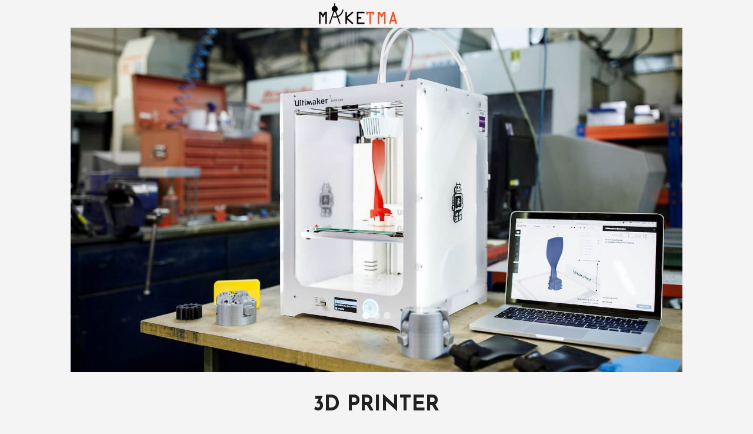

--- FILE ---
content_type: text/html
request_url: https://maketma.be/slides/3d-printer.html
body_size: 1505
content:
<!DOCTYPE html>
<html lang="en">
  <head>
    <!-- Required meta tags -->
    <meta charset="utf-8">
    <meta name="viewport" content="width=device-width, initial-scale=1, shrink-to-fit=no">

    <title>Maketma - Makerspace</title>

    <!-- Bootstrap CSS -->
    <link rel="stylesheet" type="text/css" href="assets/css/bootstrap.min.css" >
    <!-- Icon -->
    <link rel="stylesheet" type="text/css" href="assets/fonts/line-icons.css">
    <!-- Slicknav -->
    <link rel="stylesheet" type="text/css" href="assets/css/slicknav.css">
    <!-- Nivo Lightbox -->
    <link rel="stylesheet" type="text/css" href="assets/css/nivo-lightbox.css" >
    <!-- Animate -->
    <link rel="stylesheet" type="text/css" href="assets/css/animate.css">
    <!-- Main Style -->
    <link rel="stylesheet" type="text/css" href="assets/css/main.css">
    <!-- Responsive Style -->
    <link rel="stylesheet" type="text/css" href="assets/css/responsive.css">

  </head>
  <body>

    <div class="main-div">
    <!-- Header Area wrapper Starts -->
    <header id="header-wrap">

        <nav class="navbar navbar-expand-lg scrolling-navbar">
            <div class="container">
              <!-- Brand and toggle get grouped for better mobile display -->
              <div class="navbar-header">
                <a href="index.html" class="navbar-brand"><img src="assets/img/logo.png" alt=""></a>
              </div>
            </div>
          </nav>
      <!-- Main Carousel Section Start -->
      <div id="main-slide" class="carousel slide" data-ride="carousel">
          <ol class="carousel-indicators">
            <li data-target="#main-slide" data-slide-to="0" class="active"></li>
            <li data-target="#main-slide" data-slide-to="1"></li>
            <li data-target="#main-slide" data-slide-to="2"></li>
          </ol>
          <div class="carousel-inner">
            <div class="carousel-item active">
              <img class="d-block w-100" src="assets/img/slider/slide1.jpg" alt="First slide">
            </div>
            <div class="carousel-item">
              <img class="d-block w-100" src="assets/img/slider/slide2.jpg" alt="Second slide">
            </div>
            <div class="carousel-item">
              <img class="d-block w-100" src="assets/img/slider/slide3.jpg" alt="Third slide">
            </div>
          </div>
          <a class="carousel-control-prev" href="#main-slide" role="button" data-slide="prev">
            <span class="carousel-control" aria-hidden="true"><i class="lni-chevron-left"></i></span>
            <span class="sr-only">Previous</span>
          </a>
          <a class="carousel-control-next" href="#main-slide" role="button" data-slide="next">
            <span class="carousel-control" aria-hidden="true"><i class="lni-chevron-right"></i></span>
            <span class="sr-only">Next</span>
          </a>
        </div>
        <!-- Main Carousel Section End -->

    </header>
    <!-- Header Area wrapper End -->

    <section id="about" class="section-padding">
        <div class="container">
            <div class="row">
              <div class="col-12">
                <div class="section-title-header text-center">
                  <h1 class="section-title wow fadeInUp" data-wow-delay="0.2s">3D Printer</h1>
                </div>
              </div>
              <div class="col-md-6 col-lg-6 col-xs-12 wow fadeInRight" data-wow-delay="0.3s">
                <div class="video">
                  <img class="img-fluid" src="assets/img/slider/slide3.jpg" alt="">
                </div>
              </div>
              <div class="col-md-6 col-lg-6 col-xs-12 wow fadeInLeft" data-wow-delay="0.3s">
                <p class="intro-desc">
                  Een van de eerste toestellen die aangeschaft werden voor de makerspace waren 3D printers. </br></br> 
                  &mdash;&nbsp;Een 3 printer kan je helpen om een ontwerp dat je via de computer gemaakt hebt om te zetten in
                  de realiteit op een relatief eenvoudige manier.<br/>
                  &mdash;&nbsp;De printer gebruikt kleine motoren om een draad gesmolten plastiek in alle mogelijke vormen te
                  leggen. Dit gebeurt laagje per laagje.<br/>
                  &mdash;&nbsp;Wil je zelf leren om je eigen ideeën te ontwerpen en 3D printen? Kom dan zeker naar onze <b>3D
                  print workshop op zaterdag 8 februari</b>. Vraag gerust meer info aan een van onze vrijwilligers!<br/>
                </p>
              </div>
            </div>
          </div>
    </section>
    </div>

    <div id="preloader">
      <div class="sk-circle">
        <div class="sk-circle1 sk-child"></div>
        <div class="sk-circle2 sk-child"></div>
        <div class="sk-circle3 sk-child"></div>
        <div class="sk-circle4 sk-child"></div>
        <div class="sk-circle5 sk-child"></div>
        <div class="sk-circle6 sk-child"></div>
        <div class="sk-circle7 sk-child"></div>
        <div class="sk-circle8 sk-child"></div>
        <div class="sk-circle9 sk-child"></div>
        <div class="sk-circle10 sk-child"></div>
        <div class="sk-circle11 sk-child"></div>
        <div class="sk-circle12 sk-child"></div>
      </div>
    </div>

    <!-- jQuery first, then Popper.js, then Bootstrap JS -->
    <script src="assets/js/jquery-min.js"></script>
    <script src="assets/js/popper.min.js"></script>
    <script src="assets/js/bootstrap.min.js"></script>
    <script src="assets/js/jquery.countdown.min.js"></script>
    <script src="assets/js/jquery.nav.js"></script>
    <script src="assets/js/jquery.easing.min.js"></script>
    <script src="assets/js/wow.js"></script>
    <script src="assets/js/jquery.slicknav.js"></script>
    <script src="assets/js/nivo-lightbox.js"></script>
    <script src="assets/js/main.js"></script>
  </body>
</html>


--- FILE ---
content_type: text/css
request_url: https://maketma.be/slides/assets/fonts/line-icons.css
body_size: 2583
content:
@font-face {
  font-family: 'LineIcons';
  src:  url('../fonts/LineIcons.eot?tc3uo0');
  src:  url('../fonts/LineIcons.eot?tc3uo0#iefix') format('embedded-opentype'),
    url('../fonts/LineIcons.ttf?tc3uo0') format('truetype'),
    url('../fonts/LineIcons.woff?tc3uo0') format('woff'),
    url('../fonts/LineIcons.svg?tc3uo0#LineIcons') format('svg');
  font-weight: normal;
  font-style: normal;
}

[class^="lni-"], [class*=" lni-"] {
  /* use !important to prevent issues with browser extensions that change fonts */
  font-family: 'LineIcons' !important;
  speak: none;
  font-style: normal;
  font-weight: normal;
  font-variant: normal;
  text-transform: none;
  line-height: 1;

  /* Better Font Rendering =========== */
  -webkit-font-smoothing: antialiased;
  -moz-osx-font-smoothing: grayscale;
}

.lni-image:before {
  content: "\e991";
}
.lni-linkedin-filled:before {
  content: "\e9ac";
}
.lni-add-files:before {
  content: "\e900";
}
.lni-agenda:before {
  content: "\e901";
}
.lni-alarm-clock:before {
  content: "\e902";
}
.lni-alarm:before {
  content: "\e903";
}
.lni-amazon:before {
  content: "\e904";
}
.lni-amex:before {
  content: "\e905";
}
.lni-anchor:before {
  content: "\e906";
}
.lni-android:before {
  content: "\e907";
}
.lni-angle-double-down:before {
  content: "\e908";
}
.lni-angle-double-left:before {
  content: "\e909";
}
.lni-angle-double-right:before {
  content: "\e90a";
}
.lni-angle-double-up:before {
  content: "\e90b";
}
.lni-apartment:before {
  content: "\e90c";
}
.lni-apple:before {
  content: "\e90d";
}
.lni-archive:before {
  content: "\e90e";
}
.lni-arrow-down-circle:before {
  content: "\e90f";
}
.lni-arrow-down:before {
  content: "\e910";
}
.lni-arrow-left-circle:before {
  content: "\e911";
}
.lni-arrow-left:before {
  content: "\e912";
}
.lni-arrow-right-circle:before {
  content: "\e913";
}
.lni-arrow-right:before {
  content: "\e914";
}
.lni-arrow-top-left:before {
  content: "\e915";
}
.lni-arrow-top-right:before {
  content: "\e916";
}
.lni-arrow-up-circle:before {
  content: "\e917";
}
.lni-arrow-up:before {
  content: "\e918";
}
.lni-arrows-horizontal:before {
  content: "\e919";
}
.lni-arrows-vertical:before {
  content: "\e91a";
}
.lni-ban:before {
  content: "\e91b";
}
.lni-bar-chart:before {
  content: "\e91c";
}
.lni-basketball:before {
  content: "\e91d";
}
.lni-behance:before {
  content: "\e91e";
}
.lni-bi-cycle:before {
  content: "\e91f";
}
.lni-bitbucket:before {
  content: "\e920";
}
.lni-bitcoin:before {
  content: "\e921";
}
.lni-blackboard:before {
  content: "\e922";
}
.lni-bluetooth:before {
  content: "\e923";
}
.lni-bold:before {
  content: "\e924";
}
.lni-bolt-alt:before {
  content: "\e925";
}
.lni-bolt:before {
  content: "\e926";
}
.lni-book:before {
  content: "\e927";
}
.lni-bookmark-alt:before {
  content: "\e928";
}
.lni-bookmark:before {
  content: "\e929";
}
.lni-briefcase:before {
  content: "\e92a";
}
.lni-brush-alt:before {
  content: "\e92b";
}
.lni-brush:before {
  content: "\e92c";
}
.lni-bubble:before {
  content: "\e92d";
}
.lni-bug:before {
  content: "\e92e";
}
.lni-bulb:before {
  content: "\e92f";
}
.lni-bullhorn:before {
  content: "\e930";
}
.lni-bus:before {
  content: "\e931";
}
.lni-calendar:before {
  content: "\e932";
}
.lni-camera:before {
  content: "\e933";
}
.lni-car:before {
  content: "\e934";
}
.lni-cart-full:before {
  content: "\e935";
}
.lni-cart:before {
  content: "\e936";
}
.lni-check-box:before {
  content: "\e937";
}
.lni-check-mark-circle:before {
  content: "\e938";
}
.lni-chevron-down-circle:before {
  content: "\e939";
}
.lni-chevron-down:before {
  content: "\e93a";
}
.lni-chevron-left-circle:before {
  content: "\e93b";
}
.lni-chevron-left:before {
  content: "\e93c";
}
.lni-chevron-right-circle:before {
  content: "\e93d";
}
.lni-chevron-right:before {
  content: "\e93e";
}
.lni-chevron-up-circle:before {
  content: "\e93f";
}
.lni-chevron-up:before {
  content: "\e940";
}
.lni-chrome:before {
  content: "\e941";
}
.lni-circle-minus:before {
  content: "\e942";
}
.lni-clipboard:before {
  content: "\e943";
}
.lni-close:before {
  content: "\e944";
}
.lni-cloud-check:before {
  content: "\e945";
}
.lni-cloud-download:before {
  content: "\e946";
}
.lni-cloud-sync:before {
  content: "\e947";
}
.lni-cloud-upload:before {
  content: "\e948";
}
.lni-cloud:before {
  content: "\e949";
}
.lni-code:before {
  content: "\e94a";
}
.lni-coffee-cup:before {
  content: "\e94b";
}
.lni-cog:before {
  content: "\e94c";
}
.lni-color-pallet:before {
  content: "\e94d";
}
.lni-comment-reply-alt:before {
  content: "\e94e";
}
.lni-comments-alt:before {
  content: "\e94f";
}
.lni-comments:before {
  content: "\e950";
}
.lni-construction:before {
  content: "\e951";
}
.lni-control-panel:before {
  content: "\e952";
}
.lni-crop:before {
  content: "\e953";
}
.lni-cross-circle:before {
  content: "\e954";
}
.lni-crown:before {
  content: "\e955";
}
.lni-css3:before {
  content: "\e956";
}
.lni-cup:before {
  content: "\e957";
}
.lni-cut:before {
  content: "\e958";
}
.lni-dashboard:before {
  content: "\e959";
}
.lni-database:before {
  content: "\e95a";
}
.lni-dinner:before {
  content: "\e95b";
}
.lni-direction-alt:before {
  content: "\e95c";
}
.lni-direction-ltr:before {
  content: "\e95d";
}
.lni-direction-rtl:before {
  content: "\e95e";
}
.lni-direction:before {
  content: "\e95f";
}
.lni-display:before {
  content: "\e960";
}
.lni-download:before {
  content: "\e961";
}
.lni-drop:before {
  content: "\e962";
}
.lni-dropbox:before {
  content: "\e963";
}
.lni-drupal:before {
  content: "\e964";
}
.lni-emoji-neutral:before {
  content: "\e965";
}
.lni-emoji-sad:before {
  content: "\e966";
}
.lni-emoji-smile:before {
  content: "\e967";
}
.lni-empty-file:before {
  content: "\e968";
}
.lni-enter:before {
  content: "\e969";
}
.lni-envelope:before {
  content: "\e96a";
}
.lni-eraser:before {
  content: "\e96b";
}
.lni-exit-down:before {
  content: "\e96c";
}
.lni-exit-up:before {
  content: "\e96d";
}
.lni-exit:before {
  content: "\e96e";
}
.lni-eye:before {
  content: "\e96f";
}
.lni-facebook-filled:before {
  content: "\e970";
}
.lni-facebook:before {
  content: "\e971";
}
.lni-files:before {
  content: "\e972";
}
.lni-film-play:before {
  content: "\e973";
}
.lni-firefox:before {
  content: "\e974";
}
.lni-flag-alt:before {
  content: "\e975";
}
.lni-flag-cubic:before {
  content: "\e976";
}
.lni-flag:before {
  content: "\e977";
}
.lni-folder:before {
  content: "\e978";
}
.lni-frame-contract:before {
  content: "\e979";
}
.lni-frame-expand:before {
  content: "\e97a";
}
.lni-full-screen:before {
  content: "\e97b";
}
.lni-funnel:before {
  content: "\e97c";
}
.lni-gallery:before {
  content: "\e97d";
}
.lni-game:before {
  content: "\e97e";
}
.lni-gift:before {
  content: "\e97f";
}
.lni-git:before {
  content: "\e980";
}
.lni-github:before {
  content: "\e981";
}
.lni-google-plus:before {
  content: "\e982";
}
.lni-graduation:before {
  content: "\e983";
}
.lni-grid-alt:before {
  content: "\e984";
}
.lni-grid:before {
  content: "\e985";
}
.lni-hammer:before {
  content: "\e986";
}
.lni-hand:before {
  content: "\e987";
}
.lni-harddrive:before {
  content: "\e988";
}
.lni-headphone-alt:before {
  content: "\e989";
}
.lni-headphone:before {
  content: "\e98a";
}
.lni-heart-filled:before {
  content: "\e98b";
}
.lni-heart-pulse:before {
  content: "\e98c";
}
.lni-heart:before {
  content: "\e98d";
}
.lni-help:before {
  content: "\e98e";
}
.lni-highlight-alt:before {
  content: "\e98f";
}
.lni-highlight:before {
  content: "\e990";
}
.lni-hobile:before {
  content: "\e992";
}
.lni-home:before {
  content: "\e993";
}
.lni-hourglass:before {
  content: "\e994";
}
.lni-html5:before {
  content: "\e995";
}
.lni-inbox:before {
  content: "\e996";
}
.lni-indent-decrease:before {
  content: "\e997";
}
.lni-indent-increase:before {
  content: "\e998";
}
.lni-Infinite:before {
  content: "\e999";
}
.lni-information:before {
  content: "\e99a";
}
.lni-instagram-filled:before {
  content: "\e99b";
}
.lni-instagram:before {
  content: "\e99c";
}
.lni-italic:before {
  content: "\e99d";
}
.lni-joomla:before {
  content: "\e99e";
}
.lni-key:before {
  content: "\e99f";
}
.lni-keyboard:before {
  content: "\e9a0";
}
.lni-laptop-phone:before {
  content: "\e9a1";
}
.lni-laptop:before {
  content: "\e9a2";
}
.lni-layers:before {
  content: "\e9a3";
}
.lni-layout:before {
  content: "\e9a4";
}
.lni-leaf:before {
  content: "\e9a5";
}
.lni-licencse:before {
  content: "\e9a6";
}
.lni-line-dashed:before {
  content: "\e9a7";
}
.lni-line-dotted:before {
  content: "\e9a8";
}
.lni-line-double:before {
  content: "\e9a9";
}
.lni-line-spacing:before {
  content: "\e9aa";
}
.lni-link:before {
  content: "\e9ab";
}
.lni-linkedin:before {
  content: "\e9ad";
}
.lni-list:before {
  content: "\e9ae";
}
.lni-lock:before {
  content: "\e9af";
}
.lni-magnet:before {
  content: "\e9b0";
}
.lni-magnifier:before {
  content: "\e9b1";
}
.lni-map-marker:before {
  content: "\e9b2";
}
.lni-map:before {
  content: "\e9b3";
}
.lni-mastercard:before {
  content: "\e9b4";
}
.lni-medall-alt:before {
  content: "\e9b5";
}
.lni-medall:before {
  content: "\e9b6";
}
.lni-medium:before {
  content: "\e9b7";
}
.lni-menu-circle:before {
  content: "\e9b8";
}
.lni-menu:before {
  content: "\e9b9";
}
.lni-mic:before {
  content: "\e9ba";
}
.lni-microphone:before {
  content: "\e9bb";
}
.lni-minus:before {
  content: "\e9bc";
}
.lni-mobile:before {
  content: "\e9bd";
}
.lni-more-alt:before {
  content: "\e9be";
}
.lni-more:before {
  content: "\e9bf";
}
.lni-mouse:before {
  content: "\e9c0";
}
.lni-move:before {
  content: "\e9c1";
}
.lni-music:before {
  content: "\e9c2";
}
.lni-notepad:before {
  content: "\e9c3";
}
.lni-package:before {
  content: "\e9c4";
}
.lni-page-break:before {
  content: "\e9c5";
}
.lni-paint-bucket:before {
  content: "\e9c6";
}
.lni-paint-roller:before {
  content: "\e9c7";
}
.lni-paperclip:before {
  content: "\e9c8";
}
.lni-paypal:before {
  content: "\e9c9";
}
.lni-pencil-alt:before {
  content: "\e9ca";
}
.lni-pencil:before {
  content: "\e9cb";
}
.lni-phone-handset:before {
  content: "\e9cc";
}
.lni-phone:before {
  content: "\e9cd";
}
.lni-pie-chart:before {
  content: "\e9ce";
}
.lni-pilcrow:before {
  content: "\e9cf";
}
.lni-pin-alt:before {
  content: "\e9d0";
}
.lni-pin-corner:before {
  content: "\e9d1";
}
.lni-pin:before {
  content: "\e9d2";
}
.lni-pinterest:before {
  content: "\e9d3";
}
.lni-playstore:before {
  content: "\e9d4";
}
.lni-plug:before {
  content: "\e9d5";
}
.lni-plus:before {
  content: "\e9d6";
}
.lni-pointer-down:before {
  content: "\e9d7";
}
.lni-pointer-left:before {
  content: "\e9d8";
}
.lni-pointer-right:before {
  content: "\e9d9";
}
.lni-pointer-up:before {
  content: "\e9da";
}
.lni-pointer:before {
  content: "\e9db";
}
.lni-power-switch:before {
  content: "\e9dc";
}
.lni-printer:before {
  content: "\e9dd";
}
.lni-pulse:before {
  content: "\e9de";
}
.lni-question-circle:before {
  content: "\e9df";
}
.lni-quora:before {
  content: "\e9e0";
}
.lni-reddit:before {
  content: "\e9e1";
}
.lni-reload:before {
  content: "\e9e2";
}
.lni-reply:before {
  content: "\e9e3";
}
.lni-rocket:before {
  content: "\e9e4";
}
.lni-rss-feed:before {
  content: "\e9e5";
}
.lni-ruler-alt:before {
  content: "\e9e6";
}
.lni-ruler-pencil:before {
  content: "\e9e7";
}
.lni-ruler:before {
  content: "\e9e8";
}
.lni-save-alt:before {
  content: "\e9e9";
}
.lni-save:before {
  content: "\e9ea";
}
.lni-search:before {
  content: "\e9eb";
}
.lni-select:before {
  content: "\e9ec";
}
.lni-share-alt:before {
  content: "\e9ed";
}
.lni-share:before {
  content: "\e9ee";
}
.lni-shield:before {
  content: "\e9ef";
}
.lni-shift-left:before {
  content: "\e9f0";
}
.lni-shift-right:before {
  content: "\e9f1";
}
.lni-shortcode:before {
  content: "\e9f2";
}
.lni-signal:before {
  content: "\e9f3";
}
.lni-slice:before {
  content: "\e9f4";
}
.lni-sort-alpha-asc:before {
  content: "\e9f5";
}
.lni-sort-amount-asc:before {
  content: "\e9f6";
}
.lni-soundcloud:before {
  content: "\e9f7";
}
.lni-spellcheck:before {
  content: "\e9f8";
}
.lni-spotify:before {
  content: "\e9f9";
}
.lni-spray:before {
  content: "\e9fa";
}
.lni-stamp:before {
  content: "\e9fb";
}
.lni-star-empty:before {
  content: "\e9fc";
}
.lni-star-filled:before {
  content: "\e9fd";
}
.lni-star-half:before {
  content: "\e9fe";
}
.lni-star:before {
  content: "\e9ff";
}
.lni-stats-down:before {
  content: "\ea00";
}
.lni-stats-up:before {
  content: "\ea01";
}
.lni-strikethrough:before {
  content: "\ea02";
}
.lni-stripe:before {
  content: "\ea03";
}
.lni-support:before {
  content: "\ea04";
}
.lni-tab:before {
  content: "\ea05";
}
.lni-tag:before {
  content: "\ea06";
}
.lni-target:before {
  content: "\ea07";
}
.lni-teabag:before {
  content: "\ea08";
}
.lni-text-align-right:before {
  content: "\ea09";
}
.lni-text-align-center:before {
  content: "\ea0a";
}
.lni-text-align-justify:before {
  content: "\ea0b";
}
.lni-text-align-left:before {
  content: "\ea0c";
}
.lni-text-format-remove:before {
  content: "\ea0d";
}
.lni-text-format:before {
  content: "\ea0e";
}
.lni-text-size:before {
  content: "\ea0f";
}
.lni-thought:before {
  content: "\ea10";
}
.lni-thumbs-down:before {
  content: "\ea11";
}
.lni-thumbs-up:before {
  content: "\ea12";
}
.lni-ticket-alt:before {
  content: "\ea13";
}
.lni-ticket:before {
  content: "\ea14";
}
.lni-timer:before {
  content: "\ea15";
}
.lni-train:before {
  content: "\ea16";
}
.lni-trash:before {
  content: "\ea17";
}
.lni-tshirt:before {
  content: "\ea18";
}
.lni-twitter-filled:before {
  content: "\ea19";
}
.lni-twitter:before {
  content: "\ea1a";
}
.lni-underline:before {
  content: "\ea1b";
}
.lni-unlink:before {
  content: "\ea1c";
}
.lni-unlock:before {
  content: "\ea1d";
}
.lni-upload:before {
  content: "\ea1e";
}
.lni-user:before {
  content: "\ea1f";
}
.lni-users:before {
  content: "\ea20";
}
.lni-vector:before {
  content: "\ea21";
}
.lni-video:before {
  content: "\ea22";
}
.lni-visa:before {
  content: "\ea23";
}
.lni-volume-high:before {
  content: "\ea24";
}
.lni-volume-low:before {
  content: "\ea25";
}
.lni-volume-medium:before {
  content: "\ea26";
}
.lni-volume-mute:before {
  content: "\ea27";
}
.lni-wallet:before {
  content: "\ea28";
}
.lni-warning:before {
  content: "\ea29";
}
.lni-wheelchair:before {
  content: "\ea2a";
}
.lni-wordpress-filled:before {
  content: "\ea2b";
}
.lni-wordpress:before {
  content: "\ea2c";
}
.lni-world-alt:before {
  content: "\ea2d";
}
.lni-world:before {
  content: "\ea2e";
}
.lni-write:before {
  content: "\ea2f";
}
.lni-zip:before {
  content: "\ea30";
}
.lni-zoom-in:before {
  content: "\ea31";
}
.lni-zoom-out:before {
  content: "\ea32";
}


--- FILE ---
content_type: text/css
request_url: https://maketma.be/slides/assets/css/main.css
body_size: 6731
content:
@import url("https://fonts.googleapis.com/css?family=Lato:400|Josefin+Sans:700");
html {
  overflow-x: hidden;
}

body {
  background: #f3f4f3;
  font-size: 15px;
  font-weight: 400;
  font-family: 'Lato', sans-serif;
  -webkit-box-sizing: border-box;
  -moz-box-sizing: border-box;
  box-sizing: border-box;
  -webkit-font-smoothing: subpixel-antialiased;
  color: #212121;
  line-height: 25px;
  -webkit-backface-visibility: hidden;
  backface-visibility: hidden;
  overflow-x: hidden;
}

.main-div {
  max-width: 1040px;
  margin: 0 auto;
}

h1, h2, h3, h4 {
  font-size: 36px;
  font-weight: 700;
  font-family: 'Josefin Sans', sans-serif;
}

a {
  -webkit-transition: all 0.2s linear;
  -moz-transition: all 0.2s linear;
  -o-transition: all 0.2s linear;
  transition: all 0.2s linear;
}

a:hover {
  text-decoration: none;
}

a a:focus {
  outline: none;
}

p {
  font-weight: 400;
  font-family: 'Lato', sans-serif;
  margin: 0px;
  font-size: 14px;
}

ul, ol {
  list-style: outside none none;
  margin: 0;
  padding: 0;
}

ul li, ol li {
  list-style: none;
}

.hero-heading {
  font-size: 40px;
  font-weight: 700;
  color: #fff;
  text-transform: capitalize;
  line-height: 70px;
  letter-spacing: 0.1rem;
}

.hero-sub-heading {
  font-size: 20px;
  font-weight: 400;
  color: #e6e6e6;
  line-height: 45px;
  letter-spacing: 0.1rem;
}

.section-titile-bg {
  display: inline;
  font-size: 115px;
  font-weight: 700;
  height: 100%;
  left: -173px;
  opacity: 0.1;
  position: absolute;
  top: -14px;
  width: 100%;
  text-align: center;
}

.section-title-header p {
  text: center;
  font-weight: 400;
  line-height: 26px;
  padding-bottom: 36px;
}

.section-title {
  font-size: 36px;
  color: #212121;
  line-height: 52px;
  padding-bottom: 20px;
  font-weight: 700;
  text-align: center;
  text-transform: uppercase;
  position: relative;
  margin-bottom: 15px;
}

.section-title:before {
  position: absolute;
  content: '';
  left: 15px;
  bottom: 8px;
  width: 48px;
  height: 1px;
  background-color: #ff5722;
}

.section-title:after {
  position: absolute;
  content: '';
  left: 0px;
  bottom: 2px;
  width: 48px;
  height: 1px;
  background-color: #ff5722;
}

.section-title:before, .section-title:after {
  left: 50%;
  margin-left: -45px;
}

.section-title:after {
  margin-left: -30px;
}

.section-subcontent {
  font-size: 16px;
  text: center;
  font-weight: 400;
  line-height: 26px;
  padding-bottom: 36px;
}

.section-sub {
  text-transform: uppercase;
  font-size: 24px;
  line-height: 52px;
  padding-bottom: 15px;
  margin-bottom: 30px;
  position: relative;
}

.section-sub:before {
  position: absolute;
  content: '';
  height: 1px;
  width: 45px;
  left: 50%;
  bottom: 10px;
  -webkit-transform: translateX(-50%);
  transform: translateX(-50%);
  background-color: #ff5722;
}

.subtitle {
  font-size: 15px;
  margin-top: 20px;
  font-weight: 500;
  margin-bottom: 10px;
}

.inner-title {
  font-size: 24px;
  font-weight: 700;
  text-tranform: capitalize;
}

.page-tagline {
  font-size: 24px;
  font-weight: 400;
  color: #ddd;
}

.page-title {
  font-size: 62px;
  font-weight: 700;
  color: #fff;
}

.btn {
  font-size: 14px;
  padding: 12px 20px;
  border-radius: 4px;
  cursor: pointer;
  font-weight: 400;
  color: #fff;
  text-transform: uppercase;
  -webkit-transition: all 0.2s linear;
  -moz-transition: all 0.2s linear;
  -o-transition: all 0.2s linear;
  transition: all 0.2s linear;
  display: inline-block;
}

.btn i {
  margin-right: 5px;
}

.btn:focus,
.btn:active {
  box-shadow: none;
  outline: none;
  color: #fff;
}

.btn-common {
  background-color: #ff5722;
  position: relative;
  z-index: 1;
}

.btn-common:hover {
  color: #fff;
  background: #f4511e;
  box-shadow: 0 6px 22px rgba(0, 0, 0, 0.1);
  transition: all .2s ease-in-out;
  -moz-transition: all .2s ease-in-out;
  -webkit-transition: all .2s ease-in-out;
}

.btn-border {
  color: #fff;
  background-color: transparent;
  border: 1px solid #fff;
}

.btn-border:hover {
  color: #fff;
  background-color: rgba(255, 255, 255, 0.2);
}

.btn-lg {
  padding: 12px 34px;
  text-transform: uppercase;
  font-size: 14px;
}

.btn-rm {
  padding: 7px 10px;
  text-transform: capitalize;
}

button:focus {
  outline: none !important;
}

.icon-close, .icon-check {
  color: #ff5722;
}

.bg-drack {
  background: #f1f1f1;
}

.bg-white {
  background: #fff;
}

.mb-30 {
  margin-bottom: 30px;
}

.mt-30 {
  margin-top: 30px;
}

/* ScrollToTop */
a.back-to-top {
  display: none;
  position: fixed;
  bottom: 18px;
  right: 15px;
  text-decoration: none;
}

a.back-to-top i {
  display: block;
  font-size: 22px;
  width: 40px;
  height: 40px;
  line-height: 40px;
  color: #fff;
  background: #ff5722;
  border-radius: 0px;
  text-align: center;
  transition: all 0.2s ease-in-out;
  -moz-transition: all 0.2s ease-in-out;
  -webkit-transition: all 0.2s ease-in-out;
  -o-transition: all 0.2s ease-in-out;
  box-shadow: 0 0 4px rgba(0, 0, 0, 0.14), 0 4px 8px rgba(0, 0, 0, 0.28);
}

a.back-to-top:hover, a.back-to-top:focus {
  text-decoration: none;
}

#preloader {
  position: fixed;
  background: #fff;
  top: 0;
  left: 0;
  width: 100%;
  height: 100%;
  z-index: 9999999999;
}

.sk-circle {
  margin: 0px auto;
  width: 40px;
  height: 40px;
  top: 45%;
  position: relative;
}

.sk-circle .sk-child {
  width: 100%;
  height: 100%;
  position: absolute;
  left: 0;
  top: 0;
}

.sk-circle .sk-child:before {
  content: '';
  display: block;
  margin: 0 auto;
  width: 15%;
  height: 15%;
  background-color: #ff5722;
  border-radius: 100%;
  -webkit-animation: sk-circleBounceDelay 1.2s infinite ease-in-out both;
  animation: sk-circleBounceDelay 1.2s infinite ease-in-out both;
}

.sk-circle .sk-circle2 {
  -webkit-transform: rotate(30deg);
  -ms-transform: rotate(30deg);
  transform: rotate(30deg);
}

.sk-circle .sk-circle3 {
  -webkit-transform: rotate(60deg);
  -ms-transform: rotate(60deg);
  transform: rotate(60deg);
}

.sk-circle .sk-circle4 {
  -webkit-transform: rotate(90deg);
  -ms-transform: rotate(90deg);
  transform: rotate(90deg);
}

.sk-circle .sk-circle5 {
  -webkit-transform: rotate(120deg);
  -ms-transform: rotate(120deg);
  transform: rotate(120deg);
}

.sk-circle .sk-circle6 {
  -webkit-transform: rotate(150deg);
  -ms-transform: rotate(150deg);
  transform: rotate(150deg);
}

.sk-circle .sk-circle7 {
  -webkit-transform: rotate(180deg);
  -ms-transform: rotate(180deg);
  transform: rotate(180deg);
}

.sk-circle .sk-circle8 {
  -webkit-transform: rotate(210deg);
  -ms-transform: rotate(210deg);
  transform: rotate(210deg);
}

.sk-circle .sk-circle9 {
  -webkit-transform: rotate(240deg);
  -ms-transform: rotate(240deg);
  transform: rotate(240deg);
}

.sk-circle .sk-circle10 {
  -webkit-transform: rotate(270deg);
  -ms-transform: rotate(270deg);
  transform: rotate(270deg);
}

.sk-circle .sk-circle11 {
  -webkit-transform: rotate(300deg);
  -ms-transform: rotate(300deg);
  transform: rotate(300deg);
}

.sk-circle .sk-circle12 {
  -webkit-transform: rotate(330deg);
  -ms-transform: rotate(330deg);
  transform: rotate(330deg);
}

.sk-circle .sk-circle2:before {
  -webkit-animation-delay: -1.1s;
  animation-delay: -1.1s;
}

.sk-circle .sk-circle3:before {
  -webkit-animation-delay: -1s;
  animation-delay: -1s;
}

.sk-circle .sk-circle4:before {
  -webkit-animation-delay: -0.9s;
  animation-delay: -0.9s;
}

.sk-circle .sk-circle5:before {
  -webkit-animation-delay: -0.8s;
  animation-delay: -0.8s;
}

.sk-circle .sk-circle6:before {
  -webkit-animation-delay: -0.7s;
  animation-delay: -0.7s;
}

.sk-circle .sk-circle7:before {
  -webkit-animation-delay: -0.6s;
  animation-delay: -0.6s;
}

.sk-circle .sk-circle8:before {
  -webkit-animation-delay: -0.5s;
  animation-delay: -0.5s;
}

.sk-circle .sk-circle9:before {
  -webkit-animation-delay: -0.4s;
  animation-delay: -0.4s;
}

.sk-circle .sk-circle10:before {
  -webkit-animation-delay: -0.3s;
  animation-delay: -0.3s;
}

.sk-circle .sk-circle11:before {
  -webkit-animation-delay: -0.2s;
  animation-delay: -0.2s;
}

.sk-circle .sk-circle12:before {
  -webkit-animation-delay: -0.1s;
  animation-delay: -0.1s;
}

@-webkit-keyframes sk-circleBounceDelay {
  0%, 80%, 100% {
    -webkit-transform: scale(0);
    transform: scale(0);
  }
  40% {
    -webkit-transform: scale(1);
    transform: scale(1);
  }
}

@keyframes sk-circleBounceDelay {
  0%, 80%, 100% {
    -webkit-transform: scale(0);
    transform: scale(0);
  }
  40% {
    -webkit-transform: scale(1);
    transform: scale(1);
  }
}

.section-padding {
  padding: 30px 0;
}

.section-padding-sm {
  padding: 20px 0;
}

.no-padding {
  padding: 0 !important;
}

.padding-left-none {
  padding-left: 0;
}

.padding-right-none {
  padding-right: 0;
}

#page-banner-area {
  background: url(../img/background/banner.jpg) no-repeat;
  background-position: 50% 50%;
  background-size: cover;
}

.page-banner {
  position: relative;
  min-height: 250px;
  color: #fff;
}

.page-banner:before {
  content: '';
  position: absolute;
  top: 0;
  left: 0;
  width: 100%;
  height: 100%;
  background: rgba(0, 0, 0, 0.2);
}

.page-banner .page-banner-title {
  position: absolute;
  top: 50%;
  width: 100%;
  height: 100%;
  text-transform: uppercase;
}

.page-banner .page-banner-title h2 {
  color: #fff;
  font-size: 40px;
}

@-webkit-keyframes fadeIn {
  from {
    opacity: 0;
  }
  to {
    opacity: 1;
  }
}

@keyframes fadeIn {
  from {
    opacity: 0;
  }
  to {
    opacity: 1;
  }
}

.fadeIn {
  -webkit-animation-name: fadeIn;
  animation-name: fadeIn;
}

#white-bg {
  background: #fff;
}

#roof {
  background: #ddd;
  padding: 15px 0;
}

#roof .info-bar-address {
  font-size: 14px;
}

#roof .quick-contacts span {
  margin-right: 10px;
}

#roof .quick-contacts span a {
  color: #212121;
}

#roof .quick-contacts span a:hover {
  color: #ff5722;
}

#roof .quick-contacts span i {
  margin-right: 5px;
  vertical-align: middle;
  font-size: 15px;
}

.navbar-brand {
  position: relative;
  padding: 5px;
}

.navbar-brand img {
  width: 75%;
}

.top-nav-collapse {
  background: #fff;
  z-index: 999999;
  top: 0px !important;
  min-height: 58px;
  box-shadow: 0px 3px 6px 3px rgba(0, 0, 0, 0.06);
  -webkit-animation-duration: 1s;
  animation-duration: 1s;
  -webkit-animation-fill-mode: both;
  animation-fill-mode: both;
  -webkit-animation-name: fadeInDown;
  animation-name: fadeInDown;
  background: #fff !important;
}

.top-nav-collapse .navbar-brand {
  top: 0px;
  display: block;
}

.top-nav-collapse .navbar-nav .nav-link {
  color: #212121 !important;
}

.top-nav-collapse .navbar-nav .nav-link:hover {
  color: #ff5722 !important;
}

.top-nav-collapse .navbar-nav li.active a.nav-link {
  color: #ff5722 !important;
}

.indigo {
  background: transparent;
}

.navbar-expand-lg .navbar-nav .nav-link {
  color: #fff;
  padding: 0 15px;
  margin-top: 10px;
  margin-bottom: 10px;
  line-height: 40px;
  text-transform: uppercase;
  background: transparent;
  -webkit-transition: all 0.3s ease-in-out;
  -moz-transition: all 0.3s ease-in-out;
  transition: all 0.3s ease-in-out;
  position: relative;
}

.navbar-expand-lg .navbar-nav li > a:before {
  content: '';
  position: absolute;
  top: 0;
  left: 50%;
  margin-left: -10px;
  width: 15px;
  height: 2px;
  background: #ff5722;
  -webkit-transform: scale3d(0, 1, 1);
  -moz-transform: scale3d(0, 1, 1);
  transform: scale3d(0, 1, 1);
  -webkit-transition: -webkit-transform 0.1s;
  -moz-transition: -webkit-transform 0.1s;
  transition: transform 0.1s;
}

.navbar-expand-lg .navbar-nav .active a:before {
  -webkit-transform: scale3d(1, 1, 1);
  -moz-transform: scale3d(1, 1, 1);
  transform: scale3d(1, 1, 1);
  -webkit-transition-timing-function: cubic-bezier(0.4, 0, 0.2, 1);
  -moz-transition-timing-function: cubic-bezier(0.4, 0, 0.2, 1);
  transition-timing-function: cubic-bezier(0.4, 0, 0.2, 1);
  -webkit-transition-duration: 0.3s;
  -moz-transition-duration: 0.3s;
  transition-duration: 0.3s;
}

.navbar-expand-lg .navbar-nav li a:hover,
.navbar-expand-lg .navbar-nav li .active > a,
.navbar-expand-lg .navbar-nav li a:focus {
  color: #ff5722;
  outline: none;
}

.navbar-expand-lg .navbar-nav .nav-link:focus,
.navbar-expand-lg .navbar-nav .nav-link:hover {
  color: #ff5722 !important;
}

.navbar {
  padding: 0;
}

.navbar li.active a.nav-link {
  color: #ff5722 !important;
}

.dropdown-toggle::after {
  display: none;
}

.dropdown-menu {
  margin: 0;
  padding: 0;
  display: none;
  position: absolute;
  z-index: 99;
  min-width: 210px;
  background-color: #fff;
  white-space: nowrap;
  border-radius: 4px;
  -webkit-box-shadow: 0 6px 12px rgba(0, 0, 0, 0.175);
  box-shadow: 0 6px 12px rgba(0, 0, 0, 0.175);
  animation: fadeIn 0.4s;
  -webkit-animation: fadeIn 0.4s;
  -moz-animation: fadeIn 0.4s;
  -o-animation: fadeIn 0.4s;
  -ms-animation: fadeIn 0.4s;
}

.dropdown-menu:before {
  content: "";
  display: inline-block;
  position: absolute;
  bottom: 100%;
  left: 20%;
  margin-left: -5px;
  border-right: 10px solid transparent;
  border-left: 10px solid transparent;
  border-bottom: 10px solid #f5f5f5;
}

.dropdown:hover .dropdown-menu {
  display: block;
  position: absolute;
  text-align: left;
  top: 100%;
  border: none;
  animation: fadeIn 0.4s;
  -webkit-animation: fadeIn 0.4s;
  -moz-animation: fadeIn 0.4s;
  -o-animation: fadeIn 0.4s;
  -ms-animation: fadeIn 0.4s;
  background: #f5f5f5;
}

.dropdown .dropdown-menu .dropdown-item {
  width: 100%;
  padding: 12px 20px;
  font-size: 14px;
  color: #212121;
  border-bottom: 1px solid #f1f1f1;
  text-decoration: none;
  display: inline-block;
  float: left;
  clear: both;
  position: relative;
  outline: 0;
  transition: all 0.3s ease-in-out;
  -webkit-transition: all 0.3s ease-in-out;
  -moz-transition: all 0.3s ease-in-out;
  -o-transition: all 0.3s ease-in-out;
  -ms-transition: all 0.3s ease-in-out;
}

.dropdown .dropdown-menu .dropdown-item:last-child {
  border-bottom: none;
  border-bottom-left-radius: 4px;
  border-bottom-right-radius: 4px;
}

.dropdown .dropdown-menu .dropdown-item:first-child {
  border-top-left-radius: 4px;
  border-top-right-radius: 4px;
}

.dropdown .dropdown-item:focus,
.dropdown .dropdown-item:hover,
.dropdown .dropdown-item.active {
  color: #ff5722;
}

.dropdown-item.active, .dropdown-item:active {
  background: transparent;
}

.fadeInUpMenu {
  -webkit-animation-name: fadeInUpMenu;
  animation-name: fadeInUpMenu;
}

.slicknav_btn {
  border-color: #ff5722;
}

.slicknav_menu .slicknav_icon-bar {
  background: #ff5722;
}

.navbar-header {
  margin: 0 auto;
}

/* only small tablets */
@media (min-width: 768px) and (max-width: 991px) {
  #nav-main li a.nav-link {
    padding-top: 18px;
  }
}

.navbar-toggler {
  display: none;
}

.mobile-menu {
  display: none;
}

.slicknav_menu {
  display: none;
}

@media screen and (max-width: 768px) {
  .navbar-header {
    width: 100%;
  }
  .navbar-brand {
    position: absolute;
    padding: 15px 15px;
    top: 0;
  }
  .navbar-brand img {
    width: 75%;
  }
  #mobile-menu {
    display: none;
  }
  .slicknav_menu {
    display: block;
  }
  .slicknav_nav .active a {
    background: #ff5722;
    color: #fff;
  }
  .slicknav_nav a:hover, .slicknav_nav .active {
    color: #ff5722;
    background: #f5f5f5;
  }
  .slicknav_nav .dropdown li a.active {
    background: #f5f5f5;
    color: #ff5722;
  }
}

#about {
  background-color: #f3f4f3;
}

.about-item {
  padding: 10px;
  box-shadow: 0px 0px 5px rgba(0, 0, 0, 0.17);
  -webkit-transition: all 300ms ease-in-out;
  transition: all 300ms ease-in-out;
}

.about-item .about-text {
  padding: 20px;
  background: #fff;
}

.about-item .about-text h3 {
  font-size: 16px;
  text-transform: uppercase;
  font-weight: 500;
}

.about-item .about-text h3 a {
  color: #212121;
}

.about-item .about-text h3 a:hover {
  color: #ff5722;
}

.about-item .about-text .btn {
  margin-top: 10px;
}

.about-item:hover {
  box-shadow: 1px 3px 15px rgba(0, 0, 0, 0.1);
}

#event-slides .video img {
  border-radius: 4px;
}

#event-slides .intro-desc {
  line-height: 26px;
  margin-bottom: 30px;
}

#event-slides .intro-title {
  color: #212121;
  font-size: 22px;
  font-weight: 700;
  letter-spacing: 1px;
  margin-bottom: 15px;
}

#event-slides .list-specification li {
  margin-bottom: 10px;
  font-size: 15px;
}

#event-slides .list-specification li i {
  margin-right: 5px;
}

.counter-section {
  background: #ff5722;
  overflow: hidden;
  position: relative;
  /* 
    &:before{
    	content: '';
    	position: absolute;
    	top: 0;
    	bottom: 0;
    	width: 100%;
    	height: 100%;
    	background: rgba(0, 0, 0, 0.5);
    } */
}

.counter-section .counter {
  padding: 30px 0;
}

.counter-section .counter .icon {
  margin-bottom: 15px;
}

.counter-section .counter .icon i {
  font-size: 60px;
  color: #fff;
}

.counter-section .counter p {
  font-size: 15px;
  color: #fff;
  font-weight: 700;
  text-transform: uppercase;
}

.counter-section .counter span {
  color: #fefefe;
  font-size: 12px;
  font-weight: 400;
  text-transform: uppercase;
}

/* Sponsors Area */
#sponsors {
  background: #f3f4f3;
}

#sponsors .spnsors-logo {
  text-align: center;
  border-radius: 4px;
  padding: 50px;
  margin-bottom: 30px;
  display: inline-block;
  border: 1px solid #ddd;
  background: #fff;
  -webkit-transition: all 300ms ease-in-out;
  transition: all 300ms ease-in-out;
}

#sponsors .spnsors-logo:hover {
  border-color: transparent;
  box-shadow: 0px 20px 40px rgba(0, 0, 0, 0.2);
}

/* Schedule Area */
#schedules {
  background: #f3f4f3;
}

#schedule-tab {
  position: relative;
}

.schedule .schedule-tab-title {
  margin-bottom: 35px;
}

.schedule .schedule-tab-title .nav-tabs {
  background: #ffffff;
}

.schedule .schedule-tab-title .nav-tabs .nav-link {
  border-radius: 0px;
  position: relative;
  cursor: pointer;
  height: 90px;
  width: 255px;
  border-bottom: 1px solid #e5e5e5;
  transition: all 500ms ease;
  padding: 20px 20px;
}

.schedule .schedule-tab-title .nav-tabs .nav-item.show .nav-link, .schedule .schedule-tab-title .nav-tabs .nav-link.active,
.schedule .schedule-tab-title .nav-tabs .nav-item .nav-link:hover {
  background: #ff5722;
  border: 1px solid #ff5722;
  transition: all 0.3s ease-in-out 0s;
  -moz-transition: all 0.3s ease-in-out 0s;
  -webkit-transition: all 0.3s ease-in-out 0s;
  -o-transition: all 0.3s ease-in-out 0s;
}

.schedule .schedule-tab-title .nav-tabs .nav-item.show .nav-link h4, .schedule .schedule-tab-title .nav-tabs .nav-link.active h4,
.schedule .schedule-tab-title .nav-tabs .nav-item .nav-link:hover h4 {
  color: #fff;
}

.schedule .schedule-tab-title .nav-tabs .nav-item.show .nav-link h5, .schedule .schedule-tab-title .nav-tabs .nav-link.active h5,
.schedule .schedule-tab-title .nav-tabs .nav-item .nav-link:hover h5 {
  color: #fff;
}

.schedule .schedule-tab-title .item-text h4 {
  font-size: 15px;
  color: #2f323c;
  line-height: 22px;
  font-weight: 400;
  text-transform: uppercase;
}

.schedule .schedule-tab-title .item-text h5 {
  font-size: 14px;
  color: #848484;
  line-height: 16px;
  font-weight: 400;
  text-transform: capitalize;
}

.schedule .schedule-tab-content .tab-content {
  box-shadow: 1px 3px 15px rgba(0, 0, 0, 0.1);
}

.schedule .schedule-tab-content .card {
  border: none;
}

.schedule .show .card-body {
  background: #f3f4f3;
}

.schedule .card-header {
  border: none;
  cursor: pointer;
  background: #fff;
  border-bottom: 1px solid #ddd;
}

.schedule .card-header .images-box {
  width: 70px;
  height: 70px;
  float: left;
  margin-right: 20px;
}

.schedule .card-header .images-box img {
  border-radius: 50%;
}

.schedule .card-header .time {
  color: #777777;
  font-size: 13px;
  margin-bottom: 5px;
}

.schedule .card-header h4 {
  font-weight: 700;
  font-size: 18px;
  color: #212121;
  margin-bottom: 8px;
}

.schedule .card-header .name {
  position: relative;
  font-size: 14px;
  color: #777777;
  font-weight: 500;
  display: inline-block;
  margin-bottom: 5px;
}

.schedule .card-body {
  padding: 15px;
  background: #fff;
  border-bottom: 1px solid #ddd;
}

.schedule .card-body .location {
  font-size: 13px;
  color: #777777;
}

.schedule .card-body .location span {
  color: #ff5722;
  margin-right: 5px;
}

.accordion .card {
  border-radius: 0px;
  margin-bottom: -2px;
}

.accordion .header-title {
  position: relative;
}

.accordion .header-title:after {
  font-family: "LineIcons";
  content: "\e93a";
  position: absolute;
  right: 10px;
  color: #999;
  top: 50%;
  line-height: 1;
  padding: 0px 5px;
  margin-top: -7px;
}

.accordion .collapsed:after {
  content: "\e940";
}

.accordion .card-header {
  background: transparent;
  cursor: pointer;
  padding: 0;
}

.accordion .card-header i {
  color: #ff5722;
  width: 40px;
  height: 40px;
  display: inline-block;
  line-height: 40px;
  text-align: center;
  margin-right: 10px;
  border-right: 1px solid #ddd;
}

.accordion .card-body {
  padding-left: 56px;
}

/* Services Item */
.services {
  background: #fff;
}

.padding-none {
  padding: 0;
  /* border-left: 1px solid #ddd;
  border-bottom: 1px solid #ddd; */
}

.padding-none:nth-child(1) {
  border-left: none;
}

.padding-none:nth-child(4) {
  border-bottom: none;
  border-left: none;
}

.padding-none:nth-child(5) {
  border-bottom: none;
}

.padding-none:nth-child(6) {
  border-bottom: none;
}

.services-wrapper {
  margin-top: 30px;
}

.services-item {
  padding: 40px 20px;
  text-align: center;
  transition: all 0.3s ease-in-out 0s;
  -moz-transition: all 0.3s ease-in-out 0s;
  -webkit-transition: all 0.3s ease-in-out 0s;
  -o-transition: all 0.3s ease-in-out 0s;
}

.services-item .icon i {
  width: 50px;
  height: 50px;
  display: inline-block;
  line-height: 50px;
  font-size: 48px;
  text-align: center;
  margin-bottom: 15px;
  color: #212121;
  border-radius: 0;
  transition: all 0.3s ease-in-out 0s;
  -moz-transition: all 0.3s ease-in-out 0s;
  -webkit-transition: all 0.3s ease-in-out 0s;
  -o-transition: all 0.3s ease-in-out 0s;
}

.services-item .services-content h3 {
  margin-bottom: 10px;
  line-height: 26px;
}

.services-item .services-content h3 a {
  font-size: 20px;
  letter-spacing: 0.5px;
  font-weight: 400;
  color: #212121;
}

.services-item:hover {
  background: #f3f3f3;
}

.services-item:hover .icon i {
  background: transparent;
  color: #ff5722;
}

/* Gallery Section */
#gallery {
  background: #FFF;
  position: relative;
}

#gallery .gallery-box {
  position: relative;
  margin-bottom: 30px;
}

#gallery .gallery-box .overlay-box {
  position: absolute;
  top: 0px;
  left: 0px;
  right: 0px;
  bottom: 0px;
  padding-top: 35%;
  -webkit-transition: all 500ms ease;
  -moz-transition: all 500ms ease;
  -ms-transition: all 500ms ease;
  -o-transition: all 500ms ease;
  transition: all 500ms ease;
}

#gallery .gallery-box .overlay-box i {
  background: #ffffff;
  color: #ff5722;
  font-size: 30px;
  width: 50px;
  height: 50px;
  display: inline-block;
  line-height: 50px;
  border-radius: 50%;
  transform: scale(0, 0);
  -webkit-transform: scale(0, 0);
  -moz-transform: scale(0, 0);
  -ms-transform: scale(0, 0);
  -o-transform: scale(0, 0);
  -webkit-transition: all 500ms ease;
  -moz-transition: all 500ms ease;
  -ms-transition: all 500ms ease;
  -o-transition: all 500ms ease;
  transition: all 500ms ease;
}

#gallery .gallery-box:hover .overlay-box {
  background: rgba(255,87,34, 0.7);
  transform: scale(1, 1);
  transition: all 500ms ease;
}

#gallery .gallery-box:hover .overlay-box i {
  -webkit-transform: scale(1, 1);
  -moz-transform: scale(1, 1);
  -ms-transform: scale(1, 1);
  -o-transform: scale(1, 1);
}

/* Team Item */
.team-item:hover {
  box-shadow: 0 25px 35px -12px rgba(0, 0, 0, 0.35);
}

.team-item {
  margin: 15px 0;
  padding: 10px;
  border-radius: 4px;
  position: relative;
  box-shadow: 0px 0px 5px rgba(0, 0, 0, 0.17);
  transition: all 0.3s ease-in-out 0s;
  -moz-transition: all 0.3s ease-in-out 0s;
  -webkit-transition: all 0.3s ease-in-out 0s;
  -o-transition: all 0.3s ease-in-out 0s;
}

.team-item .team-img {
  position: relative;
  cursor: pointer;
  overflow: hidden;
}

.team-item .team-overlay {
  height: 100%;
  position: absolute;
  top: 0;
  background: rgba(47, 47, 47, 0.7);
  opacity: 0;
  width: 100%;
  transition: all 0.3s ease-in-out 0s;
  -moz-transition: all 0.3s ease-in-out 0s;
  -webkit-transition: all 0.3s ease-in-out 0s;
  -o-transition: all 0.3s ease-in-out 0s;
}

.team-item .overlay-social-icon {
  color: #fff;
  top: 15px;
  position: absolute;
  right: 15px;
}

.team-item .overlay-social-icon .social-icons {
  padding-left: 0;
  -webkit-transform: translateY(-30px);
  -moz-transform: translateY(-30px);
  transform: translateY(-30px);
  transition: all 0.3s ease-in-out 0s;
  -moz-transition: all 0.3s ease-in-out 0s;
  -webkit-transition: all 0.3s ease-in-out 0s;
  -o-transition: all 0.3s ease-in-out 0s;
}

.team-item .overlay-social-icon .social-icons li {
  display: inline-block;
  margin: 0 4px;
}

.team-item .overlay-social-icon .social-icons li a {
  letter-spacing: 0px;
  outline: 0 !important;
}

.team-item .overlay-social-icon .social-icons li a i {
  font-size: 20px;
  color: #fff;
  width: 36px;
  height: 36px;
  background: #ff5722;
  display: block;
  border-radius: 4px;
  line-height: 36px;
  transition: all 0.3s ease-in-out 0s;
  -moz-transition: all 0.3s ease-in-out 0s;
  -webkit-transition: all 0.3s ease-in-out 0s;
  -o-transition: all 0.3s ease-in-out 0s;
}

.team-item .overlay-social-icon .social-icons li a:hover .fa-facebook {
  background: #3B5998;
}

.team-item .overlay-social-icon .social-icons li a:hover .fa-twitter {
  background: #00aced;
}

.team-item .overlay-social-icon .social-icons li a:hover .fa-instagram {
  background: #fb3958;
}

.team-item .info-text {
  position: absolute;
  bottom: 10px;
  left: 10px;
  padding: 15px 20px;
  background: #f3f4f3;
  text-align: left;
}

.team-item .info-text h3 {
  font-size: 16px;
  text-transform: uppercase;
  font-weight: 700;
  margin-bottom: 5px;
}

.team-item .info-text h3 a {
  color: #212121;
}

.team-item .info-text h3 a:hover {
  color: #ff5722;
}

.team-item .info-text p {
  margin: 0;
  color: #888;
}

.team-item:hover .team-overlay {
  opacity: 1;
}

.team-item:hover .social-icons {
  -webkit-transform: translateY(0px);
  -moz-transform: translateY(0px);
  transform: translateY(0px);
}

.blog-item {
  background-color: #fff;
  border-radius: 4px;
  margin-bottom: 40px;
  box-shadow: 0 0 20px rgba(0, 0, 0, 0.2);
  -webkit-transition: all 300ms ease-in-out;
  -moz-transition: all 300ms ease-in-out;
  transition: all 300ms ease-in-out;
}

.blog-item .blog-image {
  width: 100%;
  max-width: 370px;
  position: relative;
  overflow: hidden;
}

.blog-item .blog-image img {
  background: #000;
  -webkit-transform: scale(1);
  -moz-transform: scale(1);
  -ms-transform: scale(1);
  -o-transform: scale(1);
  transform: scale(1);
  -webkit-transition: all 300ms ease-in-out;
  -moz-transition: all 300ms ease-in-out;
  transition: all 300ms ease-in-out;
}

.blog-item .tag {
  position: absolute;
  text-transform: uppercase;
  top: -18px;
  left: 20px;
  padding: 4px 27px;
  background-color: white;
  color: #ff5722;
  border-radius: 4px;
  display: block;
  font-size: 14px;
  font-weight: 500;
  box-shadow: 0px 3px 16px rgba(35, 31, 32, 0.15);
}

.blog-item .descr {
  padding: 30px 15px;
  color: #212121;
  position: relative;
}

.blog-item .descr h3 {
  line-height: 30px;
  margin-bottom: 15px;
}

.blog-item .descr h3 a {
  font-weight: 400;
  text-align: center;
  font-size: 25px;
  color: #212121;
  -webkit-transition: all 300ms ease-in-out;
  -moz-transition: all 300ms ease-in-out;
  transition: all 300ms ease-in-out;
}

.blog-item .descr h3 a:hover {
  color: #ff5722;
}

.blog-item .descr .meta-tags {
  margin-bottom: 10px;
}

.blog-item .descr .meta-tags span {
  color: #999;
  margin-right: 8px;
}

.blog-item .descr .meta-tags span a {
  color: #999;
  margin-left: 8px;
}

.blog-item .descr .meta-tags span a:hover {
  color: #ff5722;
}

.blog-item:hover {
  box-shadow: 0 0 30px rgba(0, 0, 0, 0.2);
}

.blog-item:hover .blog-image img {
  -webkit-transform: scale(1.1);
  -moz-transform: scale(1.1);
  -ms-transform: scale(1.1);
  -o-transform: scale(1.1);
  transform: scale(1.1);
}

/* Conact Home Page Section */
.contact {
  background: #111111;
}

#conatiner-map {
  width: 100%;
  height: 580px;
}

.title-forme {
  font-size: 28px;
  margin-bottom: 20px;
}

.contact-item {
  position: relative;
  text-align: center;
}

.contact-item i {
  width: 70px;
  height: 70px;
  display: inline-block;
  line-height: 70px;
  font-size: 24px;
  text-align: center;
  margin-bottom: 30px;
  background: #2d2d2d;
  color: #fff;
  border-radius: 4px;
  -webkit-transition: .3s all;
  -o-transition: .3s all;
  transition: .3s all;
}

.contact-item .contact-info h3 {
  color: #ff5722;
  font-size: 18px;
  margin-bottom: 10px;
}

.contact-item .contact-info p {
  color: #fff;
}

/* Subscribe Form */
#subscribe {
  background: #f2f2f2;
}

.subscribe-inner {
  padding: 50px 0;
  text-align: center;
}

.subscribe-inner .subscribe-title {
  font-size: 36px;
  margin-bottom: 30px;
}

.subscribe-inner p {
  color: #888;
  margin-bottom: 30px;
}

.subscribe-inner .sub-btn {
  margin: 0;
  width: 12rem;
  padding: 18px 40px;
  min-width: 12rem;
  position: absolute;
  top: 0;
  bottom: 0;
  right: 0;
}

.subscribe-inner .sub-btn i {
  margin-right: 5px;
}

.subscribe-inner .form-control {
  position: relative;
  background: #fff;
  border: 1px solid #ff5722;
  border-radius: 0px;
  box-shadow: none;
  color: #888999;
  height: 55px;
  margin-right: -1px;
  width: 90%;
}

.subscribe-inner .form-control:focus {
  color: #212121;
  background-color: #fff;
  border-color: #ff5722;
  outline: 0;
}

.subscribe-inner .form-inline {
  position: relative;
  margin-bottom: 30px;
  margin: 0 auto;
  width: 100%;
}

/* Contact Forme */
#google-map-area {
  position: relative;
}

#google-map-area .container-fluid {
  padding-left: 0;
  padding-right: 0;
}

.container-form {
  left: 0%;
  padding: 40px 15px;
  margin-left: -15px;
  z-index: 99;
}

.container-form .form-wrapper {
  background-color: white;
  padding: 56px;
  box-shadow: 0 0 20px rgba(0, 0, 0, 0.2);
}

.container-form .form-wrapper .form-group {
  margin-bottom: 30px;
}

.container-form .form-wrapper .form-control {
  display: block;
  width: 100%;
  line-height: 26px;
  font-size: 14px;
  box-shadow: none;
  color: #848484;
  text-transform: capitalize;
  background: #f7f7f7;
  border: 1px solid transparent;
  padding: 7px 19px;
  border-radius: 0px;
  background-image: none;
  background-clip: padding-box;
}

.container-form .form-wrapper .form-control:focus {
  color: #212121;
  background-color: #fff;
  border-color: #ff5722;
  box-shadow: none;
  outline: 0;
}

.form-submit .btn-common {
  width: 100%;
}

.list-unstyled li {
  margin-top: 10px;
  color: #dc3545 !important;
}

.text-danger {
  margin-top: 20px;
  font-size: 18px;
}

.form-control {
  display: block;
  width: 100%;
  line-height: 27px;
  font-size: 14px;
  box-shadow: none;
  color: #848484;
  text-transform: capitalize;
  background: #f7f7f7;
  padding: 7px 19px;
  border: 1px solid #e5e5e5;
  border-radius: 0px;
  transition: all 500ms ease;
  -webkit-transition: all 500ms ease;
  -ms-transition: all 500ms ease;
  -o-transition: all 500ms ease;
}

.form-control:focus {
  border-color: #ff5722;
  box-shadow: none;
  outline: 0;
}

/* Footer Area Start */
.footer-area {
  background: #222222;
}

.footer-area h3 {
  font-size: 20px;
  color: #fff;
  font-weight: 700;
  padding-bottom: 10px;
  letter-spacing: 0.5px;
}

.footer-area p {
  font-size: 14px;
  color: #fff;
  line-height: 20px;
  margin: 0;
  padding-right: 50px;
}

.footer-area ul li a {
  color: #fff;
  font-size: 13px;
  font-weight: 400;
}

.footer-area ul li a:hover {
  color: #ff5722;
}

.footer-area .footer-social li {
  display: inline-block;
}

.footer-area .footer-social li a {
  color: #000;
  background: #fff;
  width: 35px;
  height: 35px;
  line-height: 35px;
  display: block;
  text-align: center;
  border-radius: 4px;
  font-size: 15px;
  margin-right: 5px;
  transition: all 0.3s ease-in-out 0s;
  -moz-transition: all 0.3s ease-in-out 0s;
  -webkit-transition: all 0.3s ease-in-out 0s;
  -o-transition: all 0.3s ease-in-out 0s;
}

.footer-area .footer-social li a:hover {
  color: #fff;
}

.footer-area .footer-social li .facebook:hover {
  background: #3B5998;
}


.footer-area .footer-social li .instagram:hover {
  background: #C13584;
}

.footer-area .footer-social li .twitter:hover {
  background: #00aced;
}

.footer-area .footer-social li .linkedin:hover {
  background: #0073b1;
}

.footer-area .footer-social li .foursqare:hover {
  background: #25a0ca;
}

.footer-area .footer-social li .google-plus:hover {
  background: #d34836;
}

.footer-area .footer-text p {
  font-size: 14px;
  margin-top: 20px;
  color: #fff;
}

.footer-area .footer-text p a {
  color: #ff5722;
}

.footer-area .footer-text .nav-inline .nav-link {
  padding: 11px 7px;
  color: #888;
}

.footer-area .footer-text .nav-inline .nav-link:hover {
  color: #ff5722;
}

.image-list {
  padding: 0;
  margin: 0;
}

.image-list li {
  margin-bottom: 15px;
  display: inline-block;
}

.image-list li .overlay {
  float: left;
  width: 70px;
  height: 60px;
  position: relative;
  overflow: hidden;
  text-align: center;
  margin: 0;
}

.image-list li .overlay:hover figcaption {
  opacity: 1;
  transition: all 0.3s ease-in-out;
}

.image-list .post-content {
  margin-left: 85px;
  margin-bottom: 0;
}

.image-list .post-content .post-title {
  margin-bottom: 5px;
  font-weight: 500;
  font-size: 15px;
  margin: 0;
}

.image-list .post-content .post-title a {
  color: #fff;
}

.image-list .post-content .post-title a:hover {
  color: #ff5722;
}

.image-list .post-content .meta {
  color: #999;
}

.image-list .post-content .meta span {
  text-transform: uppercase;
  font-size: 12px;
  line-height: 18px;
  margin-bottom: 10px;
}

.newsletter-wrapper .form-group {
  margin-bottom: 20px;
  position: relative;
}

.newsletter-wrapper .form-group input {
  display: inline-block;
  color: #fff;
  position: relative;
}

.newsletter-wrapper .sub-btn {
  position: absolute;
  top: 0;
  right: 0px;
  border-radius: 0;
  padding: 10px 20px;
}

.widget {
  margin-top: 10px;
}

.widget .widget-title {
  margin-bottom: 20px;
  font-size: 18px;
  color: #fff;
}

#copyright {
  background: #0b0b0b;
  text-align: center;
}

#copyright p {
  line-height: 42px;
  color: #fff;
  margin: 0;
}

#copyright p a {
  color: #fff;
}

#copyright p a:hover {
  color: #ff5722;
}

/* ==========================================================================
   Countdown Style Start
   ========================================================================== */
.countdown-timer .heading-count {
  padding: 10px 68px;
}

.countdown-timer .heading-count h2 {
  font-size: 40px;
  color: #212121;
  text-transform: uppercase;
  line-height: 48px;
}

.countdown-timer .heading-count h4 {
  font-size: 24px;
  font-weight: 300;
  color: #fff;
  margin-top: 30px;
}

.countdown-timer .heading-count h4 span {
  background: #212121;
  padding: 7px 15px;
  border-radius: 4px;
}

.countdown-timer .heading-count p {
  font-size: 14px;
  color: #212121;
  line-height: 30px;
}

.time-count div {
  text-align: center;
}

.time-entry {
  display: inline-block;
  min-width: 120px;
  margin: 15px;
  height: 110px;
  padding: 20px;
  box-shadow: 1px 10px 20px rgba(0, 0, 0, 0.2);
  border-radius: 4px;
  background: #fff;
  text-align: center;
  font-weight: 400;
  color: #212121;
  font-size: 16px;
  letter-spacing: 1px;
  text-transform: uppercase;
  line-height: 22px;
}

.time-entry span {
  font-size: 45px;
  line-height: 45px;
  font-weight: 700;
  display: block;
  color: #212121;
  margin-bottom: 10px;
}

.time-entry:first-child {
  border-left: none;
}

.time-countdown {
  margin: 15px 0px 50px 0;
}

/* Pricing Ticket */
#pricing {
  background: url(../img/background/bg-pricing.jpg);
  background-attachment: fixed;
  overflow: hidden;
  position: relative;
}

#pricing .section-title-header .section-title {
  color: #fff;
}

#pricing .section-title-header p {
  color: #fff;
}

#pricing .price-block-wrapper {
  text-align: center;
  display: inline-block;
  width: 100%;
  box-shadow: 0 0 20px rgba(0, 0, 0, 0.2);
  background: #ffffff;
  padding: 30px;
}

#pricing .price-block-wrapper .icon {
  padding: 20px;
}

#pricing .price-block-wrapper .icon i {
  font-size: 60px;
  color: #ff5722;
}

#pricing .price-block-wrapper .colmun-title {
  margin-top: 15px;
}

#pricing .price-block-wrapper .colmun-title h5 {
  font-size: 18px;
  line-height: 30px;
  color: #212121;
  margin-bottom: 5px;
  font-weight: 700;
  background: #ffffff;
  text-transform: uppercase;
}

#pricing .price-block-wrapper .price {
  padding-bottom: 10px;
  transition: all 500ms ease;
  -webkit-transition: all 500ms ease;
  -moz-transition: all 500ms ease;
}

#pricing .price-block-wrapper .price h2 {
  font-size: 38px;
  color: #5c5c5c;
  line-height: 42px;
  margin: 0;
}

#pricing .price-block-wrapper .price p {
  font-size: 15px;
  color: #5c5c5c;
  font-weight: 700;
  letter-spacing: 1px;
  line-height: 30px;
  text-transform: uppercase;
  transition: all 500ms ease;
  -webkit-transition: all 500ms ease;
  -moz-transition: all 500ms ease;
}

#pricing .price-block-wrapper .pricing-list {
  padding: 10px  60px 10px 78px;
  text-align: left;
}

#pricing .price-block-wrapper .pricing-list ul {
  padding-bottom: 15px;
}

#pricing .price-block-wrapper .pricing-list ul li {
  font-size: 15px;
  color: #212121;
  font-weight: 400;
  padding: 2px 0px;
}

#pricing .price-block-wrapper .pricing-list ul li i {
  margin-right: 7px;
  font-size: 12px;
  color: #ff5722;
}

#pricing .price-block-wrapper .btn i {
  font-size: 12px;
  margin-right: 5px;
}

#main-slide .carousel-control {
  display: none;
  transition: all 0.3s ease-in-out;
}

#main-slide .carousel-indicators {
  cursor: pointer;
  bottom: 90px;
}

#main-slide:hover .carousel-control {
  display: block;
  transition: all 0.3s ease-in-out;
  -webkit-animation-duration: 1s;
  animation-duration: 1s;
  -webkit-animation-fill-mode: both;
  animation-fill-mode: both;
  -webkit-animation-name: fadeIn;
  animation-name: fadeIn;
}

#main-slide .carousel-item img {
  position: relative;
  width: 100%;
}

#main-slide .carousel-inner .carousel-item::after {
  bottom: 0;
  content: "";
  left: 0;
  position: absolute;
  right: 0;
  top: 0;
}

#main-slide .carousel-item .carousel-caption {
  opacity: 0;
  transition: opacity 100ms ease 0s;
  z-index: 0;
}

#main-slide .carousel-item .carousel-caption .heading {
  font-size: 48px;
  font-weight: 700;
  color: #fff;
  text-transform: uppercase;
  letter-spacing: 0.1rem;
  margin-top: 30px;
}

#main-slide .carousel-item .carousel-caption p {
  font-size: 20px;
}

#main-slide .carousel-item.active .carousel-caption {
  opacity: 1;
  transition: opacity 100ms ease 0s;
  z-index: 1;
}

#main-slide .carousel-caption {
  color: #fff;
  position: absolute;
  top: 35%;
}

#main-slide .carousel-caption .btn {
  margin: 25px 25px 0px 0px;
}

#main-slide .carousel-control-next,
#main-slide .carousel-control-prev {
  opacity: 1;
  box-shadow: none;
}

#main-slide .carousel-control-prev span {
  padding: 15px;
}

#main-slide .carousel-control-next span {
  padding: 15px;
}

#main-slide .carousel-control {
  top: 45%;
}

#main-slide .carousel-control .lni-chevron-left,
#main-slide .carousel-control .lni-chevron-right {
  position: absolute;
  z-index: 5;
}

#main-slide .carousel-control .lni-chevron-left {
  left: 15px;
}

#main-slide .carousel-control .lni-chevron-right {
  right: 15px;
}

.carousel-indicators li {
  width: 12px;
  height: 12px;
  border-radius: 50%;
}

#main-slide .carousel-control i {
  line-height: 40px;
  font-size: 18px;
  width: 45px;
  border: 2px solid #fff;
  height: 45px;
  display: block;
  border-radius: 2px;
  background: transparent;
  color: #fff;
  -webkit-transition: all 500ms ease;
  transition: all 500ms ease;
  box-shadow: 0 0 4px rgba(0, 0, 0, 0.14), 0 4px 8px rgba(0, 0, 0, 0.28);
}

#main-slide .carousel-control i:hover {
  background: rgba(255, 255, 255, 0.2);
  color: #fff;
  border-color: #fff;
}


--- FILE ---
content_type: text/css
request_url: https://maketma.be/slides/assets/css/responsive.css
body_size: 919
content:
/* only small desktops */
@media (min-width: 992px) and (max-width: 1199px) {
  #main-slide .carousel-caption {
    top: 32%;
  }
  .carousel-indicators {
    font-size: 14px;
  }
  #main-slide .carousel-item .carousel-caption .heading {
    font-size: 20px;
    margin-top: 5px;
  }
  #main-slide .carousel-item .carousel-caption p {
    font-size: 13px;
  }
  #hero-area .contents .head-title {
    font-size: 40px;
  }
  .navbar-expand-lg .navbar-nav .nav-link {
    padding: 0 10px;
  }
  .counter-section .counter p {
    font-size: 14px;
  }
  .schedule .schedule-tab-title .nav-tabs .nav-link {
    width: 210px;
  }
  #pricing .price-block-wrapper .pricing-list {
    padding: 10px 35px 10px 45px;
  }
  #sponsors .spnsors-logo img {
    width: 80%;
  }
}

/* tablets */
@media (max-width: 991px) {
  #main-slide .carousel-caption {
    top: 32%;
  }
  #main-slide .carousel-item .carousel-caption .heading {
    font-size: 20px;
  }
  #main-slide .carousel-item .carousel-caption p {
    font-size: 13px;
  }
  .page-title-section {
    padding: 40px 0;
  }
  .section-titile-bg {
    display: none;
  }
  .section-title {
    position: relative;
    margin-bottom: 10px;
  }
  .about-item {
    margin-bottom: 30px;
  }
  .accordion .header-title {
    font-size: 12px;
  }
  .schedule .schedule-tab-title .nav-tabs .nav-link {
    width: 150px;
  }
  .schedule .card-header h4 {
    font-size: 14px;
  }
  #pricing .price-block-wrapper .pricing-list {
    padding: 10px 35px 10px 45px;
  }
  #sponsors .spnsors-logo img {
    width: 80%;
  }
  .padding-none:nth-child(1) {
    border-left: none;
  }
  .padding-none:nth-child(3) {
    border-left: none;
  }
  .padding-none:nth-child(4) {
    border-bottom: none;
    border-left: 1px solid #ddd;
  }
  .padding-none:nth-child(5) {
    border-bottom: none;
    border-left: none;
  }
  .padding-none:nth-child(6) {
    border-top: 1px solid #ddd;
    border-bottom: none;
  }
  .footer-area h3 {
    margin-top: 30px;
  }
}

/* only small tablets */
@media (min-width: 768px) and (max-width: 991px) {
  #main-slide .carousel-caption {
    top: 32%;
  }
  #main-slide .carousel-item .carousel-caption .heading {
    font-size: 20px;
  }
  #main-slide .carousel-item .carousel-caption p {
    font-size: 13px;
  }
  .countdown-timer .heading-count h2 {
    font-size: 25px;
  }
  .schedule .schedule-tab-title .nav-tabs .nav-link {
    width: 150px;
  }
  .schedule .card-header h4 {
    font-size: 14px;
  }
  #pricing .price-block-wrapper .pricing-list {
    padding: 10px 35px 10px 60px;
  }
  .about-item {
    margin-bottom: 30px;
  }
  .accordion .header-title {
    font-size: 12px;
  }
  #pricing .price-block-wrapper .pricing-list {
    padding: 10px 60px 10px 45px;
  }
  #sponsors .spnsors-logo {
    padding: 30px;
  }
  .padding-none:nth-child(1) {
    border-left: none;
  }
  .padding-none:nth-child(3) {
    border-left: none;
  }
  .padding-none:nth-child(4) {
    border-bottom: none;
    border-left: 1px solid #ddd;
  }
  .padding-none:nth-child(5) {
    border-bottom: none;
    border-left: none;
  }
  .padding-none:nth-child(6) {
    border-top: 1px solid #ddd;
    border-bottom: none;
  }
  .footer-area h3 {
    margin-top: 30px;
  }
}

/* mobile or only mobile */
@media (max-width: 767px) {
  .section-title {
    font-size: 22px;
  }
  .section-sub {
    font-size: 16px;
  }
  #main-slide .carousel-caption {
    top: 22%;
  }
  #main-slide .carousel-item .carousel-caption .heading {
    font-size: 14px;
    margin-top: 5px;
  }
  #main-slide .carousel-item .carousel-caption p {
    font-size: 13px;
  }
  #main-slide .carousel-indicators {
    display: none;
  }
  #hero-area .contents {
    padding: 100px 0;
  }
  #hero-area .contents .head-title {
    font-size: 15px;
  }
  #hero-area .contents .btn {
    margin: 25px 3px 0 0;
  }
  .countdown-timer .heading-count {
    padding: 10px;
  }
  .countdown-timer .heading-count h2 {
    font-size: 24px;
  }
  .countdown-timer .heading-count h4 {
    font-size: 12px;
  }
  .schedule .card-body {
    padding: 15px;
  }
  .schedule .schedule-tab-title .nav-tabs .nav-link {
    width: 288px;
  }
  .accordion .header-title {
    font-size: 11px;
  }
  #pricing .price-block-wrapper .pricing-list {
    padding: 10px 30px 10px 40px;
  }
  #sponsors .spnsors-logo {
    margin-bottom: 15px;
  }
  .blog-item .descr h3 a {
    font-size: 18px;
  }
  .subscribe-inner {
    padding: 30px 15px;
  }
  .subscribe-inner .subscribe-title {
    font-size: 18px;
  }
  .subscribe-inner .form-inline {
    width: 100%;
  }
  .subscribe-inner .form-control {
    width: 100%;
  }
  .subscribe-inner .sub-btn {
    margin: 20px auto;
    text-align: center;
    position: inherit;
  }
  .container-form .form-wrapper {
    padding: 20px;
  }
  .contact-item {
    margin-bottom: 40px;
  }
  .thumb-left img {
    width: 60%;
  }
  #sponsors .spnsors-logo img {
    width: 80%;
  }
  .footer-area h3 {
    margin-top: 30px;
  }
  .padding-none:nth-child(1) {
    border-bottom: 1px solid #ddd;
  }
  .padding-none:nth-child(4) {
    border-bottom: 1px solid #ddd;
  }
  .padding-none:nth-child(5) {
    border-bottom: 1px solid #ddd;
  }
}

@media (min-width: 320px) and (max-width: 480px) {
  #main-slide .carousel-item .carousel-caption .heading {
    letter-spacing: 0;
  }
  #main-slide .carousel-item .carousel-caption p {
    font-size: 14px;
  }
  #main-slide .carousel-caption .btn {
    margin: 0;
  }
  #main-slide .carousel-indicators {
    display: none;
  }
  #about .title-sub {
    font-size: 24px;
  }
  .contact-map .container-form {
    width: 350px;
  }
  .newsletter-wrapper .sub-btn {
    padding: 11px 20px;
  }
  .btn {
    padding: 5px 7px;
    font-size: 13px;
  }
}
